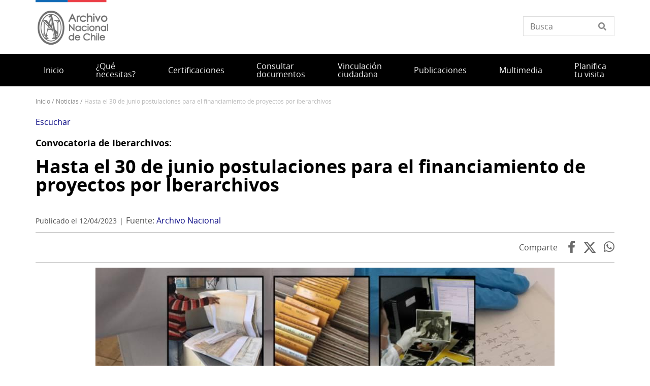

--- FILE ---
content_type: text/html; charset=UTF-8
request_url: https://www.archivonacional.gob.cl/noticias/hasta-el-30-de-junio-postulaciones-para-el-financiamiento-de-proyectos-por-iberarchivos
body_size: 12201
content:
<!DOCTYPE html>
<html lang="es" dir="ltr" prefix="og: https://ogp.me/ns#">
  <head>
    <meta charset="utf-8" />
<script async src="https://www.googletagmanager.com/gtag/js?id=UA-17444180-10"></script>
<script>window.dataLayer = window.dataLayer || [];function gtag(){dataLayer.push(arguments)};gtag("js", new Date());gtag("set", "developer_id.dMDhkMT", true);gtag("config", "UA-17444180-10", {"groups":"default","anonymize_ip":true,"page_placeholder":"PLACEHOLDER_page_path"});gtag("config", "G-QZNKLX7XBX", {"groups":"default","page_placeholder":"PLACEHOLDER_page_location"});</script>
<meta name="description" content="El apoyo busca lograr un impacto positivo y sostenible en el acceso de la ciudadanía iberoamericana a los archivos y en el desarrollo archivístico de la región." />
<link rel="canonical" href="https://www.archivonacional.gob.cl/noticias/hasta-el-30-de-junio-postulaciones-para-el-financiamiento-de-proyectos-por-iberarchivos" />
<meta property="og:url" content="https://www.archivonacional.gob.cl/noticias/hasta-el-30-de-junio-postulaciones-para-el-financiamiento-de-proyectos-por-iberarchivos" />
<meta property="og:title" content="Hasta el 30 de junio postulaciones para el financiamiento de proyectos por Iberarchivos" />
<meta property="og:description" content="El apoyo busca lograr un impacto positivo y sostenible en el acceso de la ciudadanía iberoamericana a los archivos y en el desarrollo archivístico de la región." />
<meta property="og:image" content="https://www.archivonacional.gob.cl/sites/www.archivonacional.gob.cl/files/2023-04/Convocatoria-2023%20WEB.jpg" />
<meta property="og:image:url" content="https://www.archivonacional.gob.cl/sites/www.archivonacional.gob.cl/files/2023-04/Convocatoria-2023%20WEB.jpg" />
<meta property="og:image:alt" content="Afiche." />
<meta name="twitter:card" content="summary_large_image" />
<meta name="twitter:description" content="El apoyo busca lograr un impacto positivo y sostenible en el acceso de la ciudadanía iberoamericana a los archivos y en el desarrollo archivístico de la región." />
<meta name="twitter:title" content="Hasta el 30 de junio postulaciones para el financiamiento de proyectos por Iberarchivos" />
<meta name="twitter:image" content="https://www.archivonacional.gob.cl/sites/www.archivonacional.gob.cl/files/2023-04/Convocatoria-2023%20WEB.jpg" />
<meta name="twitter:image:alt" content="Afiche." />
<meta name="Generator" content="Drupal 10 (https://www.drupal.org)" />
<meta name="MobileOptimized" content="width" />
<meta name="HandheldFriendly" content="true" />
<meta name="viewport" content="width=device-width, initial-scale=1.0" />
<link rel="icon" href="/themes/custom/theme_snpc/favicon.ico" type="image/vnd.microsoft.icon" />
<link rel="alternate" hreflang="es" href="https://www.archivonacional.gob.cl/noticias/hasta-el-30-de-junio-postulaciones-para-el-financiamiento-de-proyectos-por-iberarchivos" />

    <title>Hasta el 30 de junio postulaciones para el financiamiento de proyectos por Iberarchivos | Archivo Nacional</title>
    <link rel="stylesheet" media="all" href="/sites/www.archivonacional.gob.cl/files/css/css_8hXtP3BTJw8NNrA95QrMWzXbCFHmS31qypqFz2pXxP4.css?delta=0&amp;language=es&amp;theme=snpc&amp;include=eJyFjkEOwyAMBD-E8JOQAbdxAxhhKOnvm6aRmlsla3dG2oPxgZtLgpEa4I9tX5p4T814DKvrsl-FCzsOUgxtPXFZIbZRMdlTzU1Kx0kqmeDCdpL_qP4dWF04Gy01QFB1FLlL-_o9icd0sBsMZ9sikdRhzFyMvrRT3r9VMk-mqXCkzRJHojdRtF83" />
<link rel="stylesheet" media="all" href="https://use.fontawesome.com/releases/v6.4.2/css/all.css" />
<link rel="stylesheet" media="all" href="https://use.fontawesome.com/releases/v6.4.2/css/v4-shims.css" />
<link rel="stylesheet" media="all" href="/sites/www.archivonacional.gob.cl/files/css/css_4zeoUeh21olHkzYFLTDfR9c7F-hZMYm39CaOoTkiIW4.css?delta=3&amp;language=es&amp;theme=snpc&amp;include=eJyFjkEOwyAMBD-E8JOQAbdxAxhhKOnvm6aRmlsla3dG2oPxgZtLgpEa4I9tX5p4T814DKvrsl-FCzsOUgxtPXFZIbZRMdlTzU1Kx0kqmeDCdpL_qP4dWF04Gy01QFB1FLlL-_o9icd0sBsMZ9sikdRhzFyMvrRT3r9VMk-mqXCkzRJHojdRtF83" />
<link rel="stylesheet" media="all" href="/sites/www.archivonacional.gob.cl/files/css/css_aM1CyWns-DllXARAXfCNSK1GWICptEMF6UsP8uK8cwY.css?delta=4&amp;language=es&amp;theme=snpc&amp;include=eJyFjkEOwyAMBD-E8JOQAbdxAxhhKOnvm6aRmlsla3dG2oPxgZtLgpEa4I9tX5p4T814DKvrsl-FCzsOUgxtPXFZIbZRMdlTzU1Kx0kqmeDCdpL_qP4dWF04Gy01QFB1FLlL-_o9icd0sBsMZ9sikdRhzFyMvrRT3r9VMk-mqXCkzRJHojdRtF83" />

    
  </head>
  <body class="path-node page-node-type-noticia snpc-color-alizarin-crimson">
    <a href="#main-content" class="visually-hidden focusable">
      Pasar al contenido principal
    </a>
    
      <div class="dialog-off-canvas-main-canvas" data-off-canvas-main-canvas>
    



<div  class="layout-container">
            <header class="header">
    

<figure
   id="block-sitebranding" class="logo"
>
      <a  class="logo__link" href="https://www.archivonacional.gob.cl/">
                
  
<picture
   class="logo__image"
>
      

  <img
     class="logo__img"
            src="/sites/www.archivonacional.gob.cl/files/Logos_portal_Archivo_Nacional.png"
          alt="Archivo Nacional"
            />

  </picture>
                  </a>
  
  </figure>


<div  data-drupal-selector="views-exposed-form-solr-localhost-searching-block" id="block-snpc-searching-block" class="block views-exposed-form">
  <div>
    
        
          <form action="/buscar" method="get" id="views-exposed-form-solr-localhost-searching-block" accept-charset="UTF-8">
  <div class="js-form-item form-item">
        <input placeholder="Busca" data-drupal-selector="edit-texto" type="text" id="edit-texto" name="texto" value="" size="30" maxlength="128" class="form-text form-item__textfield" />

        </div>


</form>

      </div>
</div>

  

<h2  id="block-mainnavigation" class="h2">
      
  </h2>

  

<div class="main-menu-nav">
  <nav class="main-menu-wrapper">
    <a href="#" id="toggle-expand" class="toggle-expand">
      <span class="toggle-expand__open">
        <span class="toggle-expand__text">Menú principal</span>
      </span>
      <span class="toggle-expand__close">
        <span class="toggle-expand__text">Cerrar</span>
      </span>
    </a>
    <div id="main-nav" class="main-nav">
      


    
                          
    
<ul  class="main-menu">
            
<li  class="main-menu__item">
                <a href="/" class="main-menu__link" data-drupal-link-system-path="&lt;front&gt;">Inicio</a>
          </li>
          
<li  class="main-menu__item">
                <a href="/servicios" class="main-menu__link" data-drupal-link-system-path="servicios">¿Qué necesitas?</a>
          </li>
          
<li  class="main-menu__item">
                <a href="/certificaciones" class="main-menu__link" data-drupal-link-system-path="node/4723">Certificaciones</a>
          </li>
          
<li  class="main-menu__item">
                <a href="/explora-el-archivo" title="Búsqueda de documentación del Archivo Nacional" class="main-menu__link">Consultar documentos</a>
          </li>
          
<li  class="main-menu__item main-menu__item--with-sub">
                <a href="/participa" class="main-menu__link main-menu__link--with-sub">Vinculación ciudadana</a>
              <span class="expand-sub"></span>
          
                                    
    
<ul  class="main-menu main-menu--sub main-menu--sub-1">
            
<li  class="main-menu__item main-menu__item--sub main-menu__item--sub-1">
                <a href="/aprende" title="Educación en el Archivo Nacional." class="main-menu__link main-menu__link--sub main-menu__link--sub-1">Servicios educativos</a>
          </li>
          
<li  class="main-menu__item main-menu__item--sub main-menu__item--sub-1">
                <a href="/extension-cultural" class="main-menu__link main-menu__link--sub main-menu__link--sub-1" data-drupal-link-system-path="node/4603">Extensión cultural</a>
          </li>
          
<li  class="main-menu__item main-menu__item--sub main-menu__item--sub-1">
                <a href="/memorias-y-comunidades" class="main-menu__link main-menu__link--sub main-menu__link--sub-1" data-drupal-link-system-path="node/4605">Memorias y comunidades</a>
          </li>
          
<li  class="main-menu__item main-menu__item--sub main-menu__item--sub-1">
                <a href="/capacitacion" class="main-menu__link main-menu__link--sub main-menu__link--sub-1">Cursos y talleres</a>
          </li>
      </ul>
  
      </li>
          
<li  class="main-menu__item">
                <a href="/publicaciones" class="main-menu__link" data-drupal-link-system-path="node/4478">Publicaciones</a>
          </li>
          
<li  class="main-menu__item">
                <a href="/multimedia" class="main-menu__link" data-drupal-link-system-path="node/4475">Multimedia</a>
          </li>
          
<li  class="main-menu__item">
                <a href="/planifica-tu-visita" class="main-menu__link" data-drupal-link-system-path="node/4736">Planifica tu visita</a>
          </li>
      </ul>
  

      
    </div>
  </nav>
</div>



<div  id="block-snpc-breadcrumbs" class="block">
  <div>
    
        
          
  <nav role="navigation" aria-labelledby="system-breadcrumb">
    <h2 class="visually-hidden">Sobrescribir enlaces de ayuda a la navegación</h2>
    <ol class="breadcrumb">
          <li class="breadcrumb__item">
                  <a class="breadcrumb__link" href="/">Inicio</a>
              </li>
          <li class="breadcrumb__item">
                  <a class="breadcrumb__link" href="/noticias">Noticias</a>
              </li>
          <li class="breadcrumb__item">
                  Hasta El 30 de Junio Postulaciones Para El Financiamiento de Proyectos Por Iberarchivos
              </li>
        </ol>
  </nav>

      </div>
</div>


<div  id="block-openreadspeakerblock" class="block">
  <div>
    
        
          

<div class="open-readspeaker-ui">
  <div id="readspeaker_button1" class="rs_skip rsbtn rs_preserve">
      <a rel="nofollow" class="rsbtn_play open-readspeaker-button" title="Listen to this page using ReadSpeaker" href="//app-sa.readspeaker.com/cgi-bin/rsent?customerid=9129&amp;lang=es_us&amp;readid=block-snpc-content&amp;url=https%3A%2F%2Fwww.archivonacional.gob.cl%2Fnoticias%2Fhasta-el-30-de-junio-postulaciones-para-el-financiamiento-de-proyectos-por-iberarchivos">
        <span class="rsbtn_left rsimg rspart"><span class="rsbtn_text"><span>Escuchar </span></span></span>
        <span class="rsbtn_right rsimg rsplay rspart"></span>
      </a>
  </div>
</div>

      </div>
</div>


<div  id="block-snpc-page-title" class="block">
  <div>
    
        
          

  
<h1  class="h1">
      <span>Hasta el 30 de junio postulaciones para el financiamiento de proyectos por Iberarchivos</span>

  </h1>

      </div>
</div>
<span><div data-drupal-messages-fallback class="hidden"></div></span>

</header>

      
      
    
    
    
  
  <main role="main"  class="main">
    <a id="main-content" tabindex="-1"></a>
    
    <div  class="main-content">
            <div class="region region-content">
    

<div  id="block-snpc-content" class="block">
  <div>
    
        
          

<article  class="node node--noticia node--4836 node--full available-to-copy snpc-node-id-4836 snpc-node-type-noticia">

  
    

    <div>
    


            <div  class="field field--hidden field--type-string field--name-field-epigrafe" >Convocatoria de Iberarchivos:</div>
      <h1 class="h1 h1-- destacado__title"><a href="/noticias/hasta-el-30-de-junio-postulaciones-para-el-financiamiento-de-proyectos-por-iberarchivos">Hasta el 30 de junio postulaciones para el financiamiento de proyectos por Iberarchivos</a></h1>

<div  class="fecha-fuente">
    <div class="date_custom_published">Publicado el 12/04/2023</div>
<div class="url_fuente"><span class="label">Fuente: </span>
<a href="https://www.archivonacional.gob.cl/node/4836" target="_blank" class="fuente">Archivo Nacional</a></div>

  </div><div class="share-container"><span class="label">Comparte</span>
<a href="https://www.facebook.com/sharer.php?u=https%3A//www.archivonacional.gob.cl/noticias/hasta-el-30-de-junio-postulaciones-para-el-financiamiento-de-proyectos-por-iberarchivos" target="_blank" class="facebook">Facebook</a><a href="https://twitter.com/share?url=https%3A//www.archivonacional.gob.cl/noticias/hasta-el-30-de-junio-postulaciones-para-el-financiamiento-de-proyectos-por-iberarchivos&amp;text=Hasta%20el%2030%20de%20junio%20postulaciones%20para%20el%20financiamiento%20de%20proyectos%20por%20Iberarchivos" target="_blank" class="twitter"></a><a href="https://api.whatsapp.com/send?text=https%3A//www.archivonacional.gob.cl/noticias/hasta-el-30-de-junio-postulaciones-para-el-financiamiento-de-proyectos-por-iberarchivos" target="_blank" class="whatsapp">WhatsApp</a></div>



            <div  class="field field--hidden field--type-image field--name-field-image" >  
  
<picture
   loading="eager" width="904" height="509" class="image"
>
          <!--[if IE 9]><video style="display: none;"><![endif]-->
          <source srcset="/sites/www.archivonacional.gob.cl/files/styles/16x9_grande/public/2023-04/Convocatoria-2023%20WEB.jpg?h=8f78f0f4&amp;itok=zOhF9NbU 1x" media="(min-width: 1000px)" type="image/jpeg" width="904" height="509"/>
          <source srcset="/sites/www.archivonacional.gob.cl/files/styles/16x9_mediano/public/2023-04/Convocatoria-2023%20WEB.jpg?h=8f78f0f4&amp;itok=SYm4ZfLp 1x" media="(min-width: 500px)" type="image/jpeg" width="904" height="509"/>
          <source srcset="/sites/www.archivonacional.gob.cl/files/styles/16x9_pequeno/public/2023-04/Convocatoria-2023%20WEB.jpg?h=8f78f0f4&amp;itok=2Sg8zNmZ 1x" media="(max-width: 500px)" type="image/jpeg" width="719" height="405"/>
        <!--[if IE 9]></video><![endif]-->
      

  <img
     class="img"
            src="/sites/www.archivonacional.gob.cl/files/styles/16x9_grande/public/2023-04/Convocatoria-2023%20WEB.jpg?h=8f78f0f4&amp;itok=zOhF9NbU"
          alt="Afiche."
            />

  </picture>

</div>
      


            <div  class="field field--hidden field--type-string-long field--name-field-texto-destacado" >El apoyo busca lograr un impacto positivo y sostenible en el acceso de la ciudadanía iberoamericana a los archivos y en el desarrollo archivístico de la región.</div>
      

            <div class="text-long"><p>El <strong>programa Iberarchivos</strong> ha abierto la <em><strong>XXV Convocatoria de Apoyo a proyectos archivísticos</strong> </em>que tiene como plazo final el 30 de junio, y que está dirigida a archivos o instituciones que custodien patrimonio documental, constituidos legalmente y que tengan su sede social en alguno de los países adheridos al programa, y también a instituciones que promueven el desarrollo archivístico en la región y formulen proyectos en que participen más de un archivo iberoamericano.</p>
<p>La finalidad del llamado es apoyar financieramente iniciativas que tengan un impacto positivo y sostenible en el acceso de la ciudadanía iberoamericana a los archivos y en el desarrollo archivístico de la región, esto a través de: “una metodología de Gestión orientada a Resultados de Desarrollo (GoRD), buscando cambios favorables en el desempeño y fortalecimiento de las instituciones archivísticas, como garantes del acceso a la información y a la memoria colectiva y documentada de los pueblos iberoamericanos”.</p>
<p>Los proyectos deberán ser respetuosos con la diversidad cultural de Iberoamérica, la igualdad de género y los derechos humanos, favoreciendo la no discriminación de los colectivos más vulnerables de la población.</p>
<p>El objetivo último de la convocatoria es generar “valor público”, en el sentido de que los archivos den respuesta a las demandas sociales de la ciudadanía iberoamericana.</p>
<p>Las <strong>líneas prioritarias</strong> de esta versión son las siguientes.</p>
<ol>
<li>Fomento de la perspectiva de género.</li>
<li>Fomento de la perspectiva multicultural</li>
<li>Fomento de la no discriminación y de la diversidad.</li>
<li>Fomento del patrimonio archivístico común como fortalecimiento de la identidad cultural iberoamericana.</li>
<li>Fomento de la descentralización.</li>
<li>Fomento de la prevención de desastres en los archivos.</li>
<li>Fomento de sistemas informáticos para la gestión y preservación digital, como garantía de protección del patrimonio documental en soporte electrónico y la promoción del acceso a la información.</li>
</ol>
<p>Los detalles de la convocatoria se encuentran en el sitio web <strong><a href="http://www.iberarchivos.org">www.iberarchivos.org</a></strong>, y para solicitar información dirigirse a la Unidad Técnica del Programa, al correo electrónico: <a href="mailto:cooperacion.archivos@cultura.gob.es">cooperacion.archivos@cultura.gob.es</a></p>
<p>Conjuntamente, las instituciones solicitantes, desde la etapa de diseño del proyecto pueden realizar sus consultas al profesional responsable del tema en el <strong>Archivo Nacional </strong>(<strong>AN</strong>), <strong>Eduardo Mella</strong>, al correo electrónico: <a href="mailto:eduardo.mella@archivonacional.gob.cl">eduardo.mella@archivonacional.gob.cl</a></p>
<p>Además, a la brevedad se comunicará a través de las redes sociales del AN (Facebook, Twitter e Instagram) la realización de una charla &nbsp;informativa vía streaming para responder&nbsp; las dudas de los/as interesados/as.</p>
</div>
      
<div >
  <h2 class="field field--hidden field--type-string field--name-field-titulo-seccion">Recursos adicionales</h2>
    

  <ul  class="downloads downloads--">
                  
<li  class="list-item">
                <a href="/sites/www.archivonacional.gob.cl/files/2023-04/6.1.-Convocatoria_XXV_ES-1.pdf" target="_blank">
        XXV CONVOCATORIA DE APOYO A PROYECTOS ARCHIVÍSTICOS  (PDF 622.75 KB)
      </a>
      </li>
              
<li  class="list-item">
                <a href="/sites/www.archivonacional.gob.cl/files/2023-04/CRITERIOS-DE-VALORACI%C3%93N.pdf" target="_blank">
        CRITERIOS DE EVALUACIÓN (PDF 74.96 KB)
      </a>
      </li>
              
<li  class="list-item">
                <a href="/sites/www.archivonacional.gob.cl/files/2023-04/Elaboraci%C3%B3n-indicadores.pdf" target="_blank">
        ELABORACIÓN DE INDICADORES DE GESTIÓN (PDF 150.57 KB)
      </a>
      </li>
              
<li  class="list-item">
                <a href="/sites/www.archivonacional.gob.cl/files/2023-04/6.3.-Formulario-XXV-convocatoria_ES.docx" target="_blank">
        FORMULARIO DE POSTULACIÓN (DOCX 75.96 KB)
      </a>
      </li>
            </ul>



  </div>
<div >
  <h2 class="field field--hidden field--type-string field--name-field-titulo-seccion">Contenidos relacionados</h2>
    <div class="views-element-container"><div class="masonry-content-related js-view-dom-id-7ec3ed421a494a159e3216933abd58806e7f8c1c007dcd4a8d020a589eec1a21">
  
  
  

  
  
  

  <div data-drupal-masonry-layout class="masonry-layout-collections">

    <div class="masonry-item views-row">
    <article class="node--noticia node--teaser">

  
  <div>
    


            <div  class="field field--hidden field--type-image field--name-field-image" >  <a href="/noticias/tres-proyectos-chilenos-obtienen-financiamiento-de-iberarchivos" hreflang="es"><img loading="lazy" src="/sites/www.archivonacional.gob.cl/files/styles/ancho_x_auto/public/2023-04/Proyectos-seleccionados-2022-1536x864_0.png?itok=VpPHysUH" width="550" height="222" alt="Afiche." />

</a>
</div>
      <h2 class="destacado__title"><a href="/noticias/tres-proyectos-chilenos-obtienen-financiamiento-de-iberarchivos">Tres proyectos chilenos obtienen financiamiento de Iberarchivos</a></h2>
<div class="current-content-type">Noticia</div>
<div class="date_custom_published">Publicado el 12/04/2023</div>
<ul class="links inline"><li class="node-readmore"><a href="/noticias/tres-proyectos-chilenos-obtienen-financiamiento-de-iberarchivos" rel="tag" title="Tres proyectos chilenos obtienen financiamiento de Iberarchivos" hreflang="es">Ve más<span class="visually-hidden"> sobre Tres proyectos chilenos obtienen financiamiento de Iberarchivos</span></a></li></ul>
  </div>

</article>

  </div>
    <div class="masonry-item views-row">
    <article class="node--noticia node--teaser">

  
  <div>
    


            <div  class="field field--hidden field--type-image field--name-field-image" >  <a href="/noticias/iberarchivos-presenta-sitio-pedagogico-en-la-piel-de-nuestros-antepasados" hreflang="es"><img loading="lazy" src="/sites/www.archivonacional.gob.cl/files/styles/ancho_x_auto/public/2022-03/IMAGEN%20OK.jpg?itok=l7lrrN2E" width="550" height="306" alt="Computador con dos parejas dibujadas." />

</a>
</div>
      <h2 class="destacado__title"><a href="/noticias/iberarchivos-presenta-sitio-pedagogico-en-la-piel-de-nuestros-antepasados">Iberarchivos presenta sitio pedagógico “En la piel de nuestros antepasados”</a></h2>
<div class="current-content-type">Noticia</div>
<div class="date_custom_published">Publicado el 16/03/2022</div>
<ul class="links inline"><li class="node-readmore"><a href="/noticias/iberarchivos-presenta-sitio-pedagogico-en-la-piel-de-nuestros-antepasados" rel="tag" title="Iberarchivos presenta sitio pedagógico “En la piel de nuestros antepasados”" hreflang="es">Ve más<span class="visually-hidden"> sobre Iberarchivos presenta sitio pedagógico “En la piel de nuestros antepasados”</span></a></li></ul>
  </div>

</article>

  </div>
    <div class="masonry-item views-row">
    <article class="node--noticia node--teaser">

  
  <div>
    


            <div  class="field field--hidden field--type-image field--name-field-image" >  <a href="/noticias/conservacion-colaborativa-frente-emergencias" hreflang="es"><img loading="lazy" src="/sites/www.archivonacional.gob.cl/files/styles/ancho_x_auto/public/images/articles-89711_imagen_portada.jpg?itok=rhCSG-PJ" width="550" height="414" alt="Portada de la publicación." />

</a>
</div>
      <h2 class="destacado__title"><a href="/noticias/conservacion-colaborativa-frente-emergencias">Conservación colaborativa frente a emergencias</a></h2>
<div class="current-content-type">Noticia</div>
<div class="date_custom_published">Publicado el 05/02/2019</div>
<ul class="links inline"><li class="node-readmore"><a href="/noticias/conservacion-colaborativa-frente-emergencias" rel="tag" title="Conservación colaborativa frente a emergencias" hreflang="es">Ve más<span class="visually-hidden"> sobre Conservación colaborativa frente a emergencias</span></a></li></ul>
  </div>

</article>

  </div>

</div>

    

  
  

  
  
</div>
</div>

  </div>
  </div>
</article>

      </div>
</div>

  </div>

      </div>

  </main>

            <footer class="footer">
  <div  class="footer__top">
      <nav role="navigation" aria-labelledby="block-piedepagina-menu" id="block-piedepagina">
            
  <h2 class="visually-hidden" id="block-piedepagina-menu">Pie de página</h2>
  

        

<div class="grilla-menus grid-nav">
  <nav class="menu">
      


    
                          
    
<ul  class="grilla-menu">
            
<li  class="grilla-menu__item grilla-menu__item--with-sub">
                <a href="/quienes-somos" class="grilla-menu__link grilla-menu__link--with-sub" data-drupal-link-system-path="node/4622">Quiénes somos</a>
              <span class="expand-sub"></span>
          
                                    
    
<ul  class="grilla-menu grilla-menu--sub grilla-menu--sub-1">
            
<li  class="grilla-menu__item grilla-menu__item--sub grilla-menu__item--sub-1">
                <a href="/mision" class="grilla-menu__link grilla-menu__link--sub grilla-menu__link--sub-1" data-drupal-link-system-path="node/3431">Misión</a>
          </li>
          
<li  class="grilla-menu__item grilla-menu__item--sub grilla-menu__item--sub-1">
                <a href="/historia-0" class="grilla-menu__link grilla-menu__link--sub grilla-menu__link--sub-1" data-drupal-link-system-path="node/4624">Historia</a>
          </li>
          
<li  class="grilla-menu__item grilla-menu__item--sub grilla-menu__item--sub-1">
                <a href="/legislacion" class="grilla-menu__link grilla-menu__link--sub grilla-menu__link--sub-1" data-drupal-link-system-path="node/4620">Legislación</a>
          </li>
          
<li  class="grilla-menu__item grilla-menu__item--sub grilla-menu__item--sub-1">
                <a href="/equipo-0" class="grilla-menu__link grilla-menu__link--sub grilla-menu__link--sub-1" data-drupal-link-system-path="node/4609">Equipo</a>
          </li>
          
<li  class="grilla-menu__item grilla-menu__item--sub grilla-menu__item--sub-1">
                <a href="/organigrama" class="grilla-menu__link grilla-menu__link--sub grilla-menu__link--sub-1" data-drupal-link-system-path="node/4642">Organigrama</a>
          </li>
      </ul>
  
      </li>
          
<li  class="grilla-menu__item grilla-menu__item--with-sub">
                <a href="https://www.archivonacional.gob.cl/archivo-nacional" class="grilla-menu__link grilla-menu__link--with-sub">Archivos de misión del AN</a>
              <span class="expand-sub"></span>
          
                                    
    
<ul  class="grilla-menu grilla-menu--sub grilla-menu--sub-1">
            
<li  class="grilla-menu__item grilla-menu__item--sub grilla-menu__item--sub-1">
                <a href="/archivo-nacional-historico-anh" class="grilla-menu__link grilla-menu__link--sub grilla-menu__link--sub-1" data-drupal-link-system-path="node/4612">Archivo Nacional Histórico - ANH</a>
          </li>
          
<li  class="grilla-menu__item grilla-menu__item--sub grilla-menu__item--sub-1">
                <a href="/archivo-nacional-de-la-administracion-arnad" class="grilla-menu__link grilla-menu__link--sub grilla-menu__link--sub-1" data-drupal-link-system-path="node/4613">Archivo Nacional de la Administración - ARNAD</a>
          </li>
      </ul>
  
      </li>
          
<li  class="grilla-menu__item grilla-menu__item--with-sub">
                <a href="https://www.archivonacional.gob.cl/sistema-nacional-de-archivos" class="grilla-menu__link grilla-menu__link--with-sub">Sistema Nacional de Archivos</a>
              <span class="expand-sub"></span>
          
                                    
    
<ul  class="grilla-menu grilla-menu--sub grilla-menu--sub-1">
            
<li  class="grilla-menu__item grilla-menu__item--sub grilla-menu__item--sub-1 grilla-menu__item--with-sub">
                <a href="/sedes-regionales-del" class="grilla-menu__link grilla-menu__link--sub grilla-menu__link--sub-1 grilla-menu__link--with-sub" data-drupal-link-system-path="node/4711">Sedes regionales del AN</a>
              <span class="expand-sub"></span>
          
                          
    
<ul  class="grilla-menu grilla-menu--sub grilla-menu--sub-1 grilla-menu--sub-2">
            
<li  class="grilla-menu__item grilla-menu__item--sub grilla-menu__item--sub-2">
                <a href="/archivo-regional-de-tarapaca-art" class="grilla-menu__link grilla-menu__link--sub grilla-menu__link--sub-2" data-drupal-link-system-path="node/4614">Archivo Regional de Tarapacá - ART</a>
          </li>
          
<li  class="grilla-menu__item grilla-menu__item--sub grilla-menu__item--sub-2">
                <a href="/archivo-regional-de-antofagasta" class="grilla-menu__link grilla-menu__link--sub grilla-menu__link--sub-2" data-drupal-link-system-path="node/5010">Archivo Regional de Antofagasta - ARAN</a>
          </li>
          
<li  class="grilla-menu__item grilla-menu__item--sub grilla-menu__item--sub-2">
                <a href="/archivo-regional-de-atacama-arat" class="grilla-menu__link grilla-menu__link--sub grilla-menu__link--sub-2" data-drupal-link-system-path="node/4616">Archivo Regional de Atacama - ARAT</a>
          </li>
          
<li  class="grilla-menu__item grilla-menu__item--sub grilla-menu__item--sub-2">
                <a href="/archivo-regional-de-coquimbo-arc" class="grilla-menu__link grilla-menu__link--sub grilla-menu__link--sub-2" data-drupal-link-system-path="node/5012">Archivo Regional de Coquimbo - ARC</a>
          </li>
          
<li  class="grilla-menu__item grilla-menu__item--sub grilla-menu__item--sub-2">
                <a href="/archivo-regional-de-valparaiso-arv" class="grilla-menu__link grilla-menu__link--sub grilla-menu__link--sub-2" data-drupal-link-system-path="node/5013">Archivo Regional de Valparaíso - ARV</a>
          </li>
          
<li  class="grilla-menu__item grilla-menu__item--sub grilla-menu__item--sub-2">
                <a href="/archivo-regional-de-ohiggins-aro" class="grilla-menu__link grilla-menu__link--sub grilla-menu__link--sub-2" data-drupal-link-system-path="node/5015">Archivo Regional de O&#039;Higgins - ARO</a>
          </li>
          
<li  class="grilla-menu__item grilla-menu__item--sub grilla-menu__item--sub-2">
                <a href="/archivo-regional-del-maule-arm" class="grilla-menu__link grilla-menu__link--sub grilla-menu__link--sub-2" data-drupal-link-system-path="node/5014">Archivo Regional del Maule - ARM</a>
          </li>
          
<li  class="grilla-menu__item grilla-menu__item--sub grilla-menu__item--sub-2">
                <a href="https://www.archivonacional.gob.cl/archivo-regional-del-biobio" class="grilla-menu__link grilla-menu__link--sub grilla-menu__link--sub-2">Archivo Regional del Biobío - ARB</a>
          </li>
          
<li  class="grilla-menu__item grilla-menu__item--sub grilla-menu__item--sub-2">
                <a href="/archivo-regional-de-la-araucania-ara" class="grilla-menu__link grilla-menu__link--sub grilla-menu__link--sub-2" data-drupal-link-system-path="node/4615">Archivo Regional de La Araucanía - ARA</a>
          </li>
          
<li  class="grilla-menu__item grilla-menu__item--sub grilla-menu__item--sub-2">
                <a href="https://www.archivonacional.gob.cl/archivo-regional-de-los-lagos" class="grilla-menu__link grilla-menu__link--sub grilla-menu__link--sub-2">Archivo Regional de Los Lagos - ARLL</a>
          </li>
      </ul>
  
      </li>
          
<li  class="grilla-menu__item grilla-menu__item--sub grilla-menu__item--sub-1">
                <a href="https://www.archivonacional.gob.cl/archivos-privados-adscritos-al-sistema-nacional-de-archivos" class="grilla-menu__link grilla-menu__link--sub grilla-menu__link--sub-1">Archivos privados adscritos al SINAR</a>
          </li>
      </ul>
  
      </li>
          
<li  class="grilla-menu__item grilla-menu__item--with-sub">
                <a href="/areas-de-trabajo-0" class="grilla-menu__link grilla-menu__link--with-sub" data-drupal-link-system-path="node/4625">Áreas de Trabajo</a>
              <span class="expand-sub"></span>
          
                                    
    
<ul  class="grilla-menu grilla-menu--sub grilla-menu--sub-1">
            
<li  class="grilla-menu__item grilla-menu__item--sub grilla-menu__item--sub-1">
                <a href="/direccion" class="grilla-menu__link grilla-menu__link--sub grilla-menu__link--sub-1" data-drupal-link-system-path="node/4626">Dirección</a>
          </li>
          
<li  class="grilla-menu__item grilla-menu__item--sub grilla-menu__item--sub-1">
                <a href="/coordinacion-y-desarrollo-institucional-0" class="grilla-menu__link grilla-menu__link--sub grilla-menu__link--sub-1" data-drupal-link-system-path="node/4633">Coordinación y Desarrollo Institucional</a>
          </li>
          
<li  class="grilla-menu__item grilla-menu__item--sub grilla-menu__item--sub-1">
                <a href="https://www.archivonacional.gob.cl/coordinacion-tecnico-normativa" class="grilla-menu__link grilla-menu__link--sub grilla-menu__link--sub-1">Coordinación Técnico Normativa</a>
          </li>
          
<li  class="grilla-menu__item grilla-menu__item--sub grilla-menu__item--sub-1">
                <a href="/coordinacion-de-administracion-y-finanzas-0" class="grilla-menu__link grilla-menu__link--sub grilla-menu__link--sub-1">Coordinación de Administración y Finanzas</a>
          </li>
          
<li  class="grilla-menu__item grilla-menu__item--sub grilla-menu__item--sub-1">
                <a href="/coordinacion-de-vinculacion-con-el-medio" class="grilla-menu__link grilla-menu__link--sub grilla-menu__link--sub-1" data-drupal-link-system-path="node/4629">Coordinación de Vinculación con el Medio</a>
          </li>
          
<li  class="grilla-menu__item grilla-menu__item--sub grilla-menu__item--sub-1">
                <a href="/coordinacion-de-desarrollo-tecnologico" class="grilla-menu__link grilla-menu__link--sub grilla-menu__link--sub-1" data-drupal-link-system-path="node/4639">Coordinación de Desarrollo Tecnológico</a>
          </li>
          
<li  class="grilla-menu__item grilla-menu__item--sub grilla-menu__item--sub-1">
                <a href="/coordinacion-archivo-nacional-de-la-memoria" class="grilla-menu__link grilla-menu__link--sub grilla-menu__link--sub-1" data-drupal-link-system-path="node/5278">Coordinación Archivo Nacional de la Memoria</a>
          </li>
      </ul>
  
      </li>
      </ul>
  
  </nav>
</div>

  </nav>


<div  id="block-redessocialesblock" class="block">
  <div>
    
        
          

<div  class="block block--no-title block--redes-sociales" >
  <div class="inner-block">
          <h2 class="h2">Redes sociales</h2>
    
        <ul>
          <li>
        <a href="https://www.instagram.com/archivonacionalchile/">
          <i class="fab fa-instagram"></i>
          <span>Instagram</span>
        </a>
      </li>
          <li>
        <a href="https://www.facebook.com/ANdeChile/">
          <i class="fab fa-facebook-f"></i>
          <span>Facebook</span>
        </a>
      </li>
          <li>
        <a href="https://x.com/ANdeChile">
          <i class="fab fa-twitter"></i>
          <span></span>
        </a>
      </li>
          <li>
        <a href="https://www.youtube.com/@ArchivoNacional">
          <i class="fab fa-youtube"></i>
          <span>Youtube</span>
        </a>
      </li>
      </ul>
    </div>
</div>

      </div>
</div>


<div  id="block-bannersobligatioriosblock" class="block block--no-title block--banners-obligatorios" >
  <div class="inner-block">
          <h2 class="h2">Banners obligatiorios block</h2>
    
          
  <div class="grid grid--columns-4">
          <div class="b-require banner banner--obligatorio grid__item">
        <a class="link--banner" href="https://www.patrimoniocultural.gob.cl/aviso-importante-sobre-ley-del-lobby">Ley del Lobby</a>
      </div>
          <div class="b-require banner banner--obligatorio grid__item">
        <a class="link--banner" href="https://www.patrimoniocultural.gob.cl/614/w3-propertyvalue-40755.html">Sistema Integral de Atención Ciudadana (SIAC)</a>
      </div>
          <div class="b-require banner banner--obligatorio grid__item">
        <a class="link--banner" href="https://www.patrimoniocultural.gob.cl/614/w3-propertyvalue-123781.html">Estados Financieros</a>
      </div>
          <div class="b-require banner banner--obligatorio grid__item">
        <a class="link--banner" href="http://www.mercadopublico.cl/Portal/FeedOrg.aspx?qs=6YL18o2afRApDMClFTeotg%3D%3D">Participe en nuestras licitaciones</a>
      </div>
    
    
    
  </div>
  <div class="grid grid--columns-4">
          <div class="b-require banner banner--obligatorio grid__item">
        <a class="link--banner" href="https://www.patrimoniocultural.gob.cl/informe-cuenta-publica-participativa-serpat-2025">Cuenta Pública</a>
      </div>
          <div class="b-require banner banner--obligatorio grid__item">
        <a class="link--banner" href="http://www.empleospublicos.cl/">Portal de Empleos Públicos</a>
      </div>
          <div class="b-require banner banner--obligatorio grid__item">
        <a class="link--banner" href="https://www.patrimoniocultural.gob.cl/614/w3-propertyvalue-109731.html">Convenios de Colaboración</a>
      </div>
          <div class="b-require banner banner--obligatorio grid__item">
        <a class="link--banner" href="https://www.portaltransparencia.cl/PortalPdT/pdtta?codOrganismo=BC003">Gobierno Transparente</a>
      </div>
    
    
    
  </div>
  <div class="grid grid--columns-4">
          <div class="b-require banner banner--obligatorio grid__item">
        <a class="link--banner" href="https://www.portaltransparencia.cl/PortalPdT/web/guest/directorio-de-organismos-regulados?p_p_id=pdtorganismos_WAR_pdtorganismosportlet&amp;orgcode=f93b307e4f1d95ca5d0972d14d47e4cf">Solicitud de Información de Ley de Transparencia</a>
      </div>
          <div class="b-require banner banner--obligatorio grid__item">
        <a class="link--banner" href="https://tramites.patrimoniocultural.gob.cl/">Trámites en línea</a>
      </div>
          <div class="b-require banner banner--obligatorio grid__item">
        <a class="link--banner" href="https://www.patrimoniocultural.gob.cl/ley-de-inclusion-en-el-serpat">Ley de inclusión en el Serpat</a>
      </div>
          <div class="b-require banner banner--obligatorio grid__item">
        <a class="link--banner" href="https://www.patrimoniocultural.gob.cl/politica-interna-de-gestion-ambiental-del-servicio-nacional-del-patrimonio-cultural">Política Interna de Gestión Ambiental Serpat</a>
      </div>
    
    
    
  </div>
  <div class="grid grid--columns-4">
          <div class="b-require banner banner--obligatorio grid__item">
        <a class="link--banner" href="https://www.patrimoniocultural.gob.cl/desviaciones-del-plan-de-compras">Desviaciones del Plan de Compras </a>
      </div>
    
    
                  <div class="b-require grid__item"></div>
              <div class="b-require grid__item"></div>
              <div class="b-require grid__item"></div>
          
  </div>

      </div>
</div>

  </div>
</footer>

              <div  class="footer__bottom">
  <div  class="footer__bottom-content">
      

<div  id="block-snpcbrandingfooterblock" class="block">
  <div>
    
        
          <div class="clear-both">
  <div  class="footer__content footer__content--container clear-both">
    <div class="footer__bottom--left-column footer__bottom--column">
      
<figure
   class="figure"
>
      <a  class="figure__link" href="/">
                
  
<picture
   class="figure__image"
>
      

  <img
     class="figure__img"
            src="https://www.archivonacional.gob.cl/sites/www.archivonacional.gob.cl/files/snpc-footer-images/logo_Serpat_portal_footer.png"
          alt="Logo"
            />

  </picture>
                  </a>
  
  </figure>
    </div>
    <div class="footer__bottom--right-column footer__bottom--column">
      <p>Dirección:<strong> </strong>Miraflores 50, Santiago, Chile. <a href="https://www.google.cl/maps/place/Archivo+Nacional+de+Chile/@-33.445595,-70.6545011,15z/data=!4m5!3m4!1s0x9662c5a179477d2f:0x49eed0c0c2e916e7!8m2!3d-33.4419437!4d-70.6452421">Ver mapa</a><br><br>
<br><br>
Tel:&nbsp;<a href="tel://+56229978511">+56229978511</a>&nbsp;| E-mail:&nbsp;<a href="mailto:archivo.nacional@archivonacional.cl">archivo.nacional@archivonacional.gob.cl</a>&nbsp;</p>
<p><a href="https://www.patrimoniocultural.gob.cl/sistema-integral-de-informacion-y-atencion-ciudadana-siac">Atención Ciudadana</a>&nbsp;|&nbsp;<a href="https://www.patrimoniocultural.gob.cl/terminos-legales-y-condiciones-generales-de-uso-del-portal-web-serpat">Términos y condiciones de uso</a></p>
<p><a href="https://www.patrimoniocultural.gob.cl/">Servicio Nacional del Patrimonio Cultural</a></p>

    </div>
  </div>
  <div class="site-end">
    <p>© Servicio Nacional del Patrimonio Cultural</p>
  </div>
</div>

      </div>
</div>

  </div>
</div>

      </div>

  </div>

    
    <script type="application/json" data-drupal-selector="drupal-settings-json">{"path":{"baseUrl":"\/","pathPrefix":"","currentPath":"node\/4836","currentPathIsAdmin":false,"isFront":false,"currentLanguage":"es"},"pluralDelimiter":"\u0003","suppressDeprecationErrors":true,"ajaxPageState":{"libraries":"[base64]","theme":"snpc","theme_token":null},"ajaxTrustedUrl":{"\/buscar":true},"masonry":{".masonry-layout-collections":{"masonry_ids":["masonry_view","masonry_view_collections","masonry_view_display_render_node_masonry"],"item_selector":".masonry-item","column_width":"365","column_width_units":"px","gutter_width":"20","gutter_width_units":"px","resizable":true,"animated":true,"animation_duration":500,"fit_width":false,"rtl":false,"images_first":true,"images_lazyload":false,"lazyload_selector":"lazyload","lazyloaded_selector":"lazyloaded","stamp":"","force_width":true,"percent_position":false,"extra_options":[]}},"ajaxLoader":{"markup":"\u003Cdiv class=\u0022ajax-throbber sk-flow\u0022\u003E\n              \u003Cdiv class=\u0022sk-flow-dot\u0022\u003E\u003C\/div\u003E\n              \u003Cdiv class=\u0022sk-flow-dot\u0022\u003E\u003C\/div\u003E\n              \u003Cdiv class=\u0022sk-flow-dot\u0022\u003E\u003C\/div\u003E\n            \u003C\/div\u003E","hideAjaxMessage":false,"alwaysFullscreen":false,"throbberPosition":"body"},"back_to_top":{"back_to_top_button_trigger":100,"back_to_top_speed":1200,"back_to_top_prevent_on_mobile":true,"back_to_top_prevent_in_admin":true,"back_to_top_button_type":"image","back_to_top_button_text":"Volver arriba"},"google_analytics":{"account":"UA-17444180-10","trackOutbound":true,"trackMailto":true,"trackTel":true,"trackDownload":true,"trackDownloadExtensions":"7z|aac|arc|arj|asf|asx|avi|bin|csv|doc(x|m)?|dot(x|m)?|exe|flv|gif|gz|gzip|hqx|jar|jpe?g|js|mp(2|3|4|e?g)|mov(ie)?|msi|msp|pdf|phps|png|ppt(x|m)?|pot(x|m)?|pps(x|m)?|ppam|sld(x|m)?|thmx|qtm?|ra(m|r)?|sea|sit|tar|tgz|torrent|txt|wav|wma|wmv|wpd|xls(x|m|b)?|xlt(x|m)|xlam|xml|z|zip"},"data":{"extlink":{"extTarget":true,"extTargetAppendNewWindowDisplay":true,"extTargetAppendNewWindowLabel":"(opens in a new window)","extTargetNoOverride":true,"extNofollow":false,"extTitleNoOverride":false,"extNoreferrer":true,"extFollowNoOverride":false,"extClass":"ext","extLabel":"(Enlace externo)","extImgClass":false,"extSubdomains":true,"extExclude":"","extInclude":"","extCssExclude":"","extCssInclude":"","extCssExplicit":".text-long,.option-container","extAlert":false,"extAlertText":"This link will take you to an external web site. We are not responsible for their content.","extHideIcons":false,"mailtoClass":"mailto","telClass":"0","mailtoLabel":"(Enlace env\u00eda correo electr\u00f3nico)","telLabel":"(link is a phone number)","extUseFontAwesome":true,"extIconPlacement":"append","extPreventOrphan":false,"extFaLinkClasses":"fa fa-external-link","extFaMailtoClasses":"fa fa-envelope-o","extAdditionalLinkClasses":"","extAdditionalMailtoClasses":"","extAdditionalTelClasses":"","extFaTelClasses":"fa fa-phone","allowedDomains":[],"extExcludeNoreferrer":""}},"field_group":{"html_element":{"mode":"default","context":"view","settings":{"classes":"fecha-fuente","id":"","element":"div","show_label":false,"label_element":"h3","label_element_classes":"","attributes":"","effect":"none","speed":"fast"}}},"user":{"uid":0,"permissionsHash":"89c2ca967e542e7445517764085fc349089b08538ecb3690adbcc84c98bba1b9"}}</script>
<script src="/sites/www.archivonacional.gob.cl/files/js/js_63hf1RvGe2178T18crQVXQ6Xy9R1myjZo02XfSF8Bk0.js?scope=footer&amp;delta=0&amp;language=es&amp;theme=snpc&amp;include=eJxljuEKwyAQg1_I6SMdUY_O9bwTtdC-_cpW2NggkC8hP4IHdhJD5h7wYT_v3WLk7iLSStNOtfDF9BiO9ylF15D71iD-im4xW4QJCjlmSSP8Fq5imPYjXO4Fh23TWWOlzsijMdbzUMQo6b9uNiZVy-yGthQWsQh5c0XRW2XdXpG2Ei73eu4HIdeiTxAjX-o"></script>
<script src="//cdn-sa.readspeaker.com/script/9129/webReader/webReader.js?pids=wr"></script>
<script src="/sites/www.archivonacional.gob.cl/files/js/js_9b-qIDTWIZD2GFeAabyvRwtk0-bPCR46Plorp43XIZ0.js?scope=footer&amp;delta=2&amp;language=es&amp;theme=snpc&amp;include=eJxljuEKwyAQg1_I6SMdUY_O9bwTtdC-_cpW2NggkC8hP4IHdhJD5h7wYT_v3WLk7iLSStNOtfDF9BiO9ylF15D71iD-im4xW4QJCjlmSSP8Fq5imPYjXO4Fh23TWWOlzsijMdbzUMQo6b9uNiZVy-yGthQWsQh5c0XRW2XdXpG2Ei73eu4HIdeiTxAjX-o"></script>

  </body>
</html>
